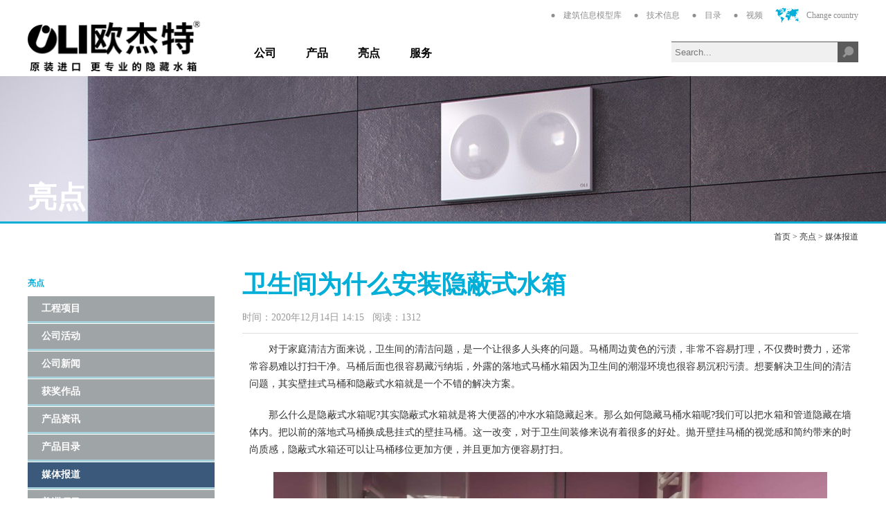

--- FILE ---
content_type: text/html; charset=utf-8
request_url: http://www.oli-world.cn/news/show/2824.htm
body_size: 4112
content:

<!DOCTYPE html>

<html xmlns="http://www.w3.org/1999/xhtml">
<head>
    <meta http-equiv="Content-Type" content="text/html; charset=utf-8" />
    <title>卫生间为什么安装隐蔽式水箱</title>
    <meta name="keywords" content="隐蔽式水箱,壁挂马桶,隐藏式水箱" />
    <meta name="description" content="　那么什么是隐蔽式水箱呢?其实隐蔽式水箱就是将大便器的冲水水箱隐藏起来。那么如何隐藏马桶水箱呢?我们可以把水箱和管道隐藏在墙体内。把以前的落地式马桶换成悬挂式的壁挂马桶。这一改变，对于卫生间装修来说有着很多的好处。抛开壁挂马桶的视觉感和简约带来的时尚质感，隐蔽式水箱还可以让马桶移位更加方便，并且更加方便容易打扫。" />
    <meta name="author" content="Chengdu Juhewei Technology Co.,Ltd.(Web:Tixynal),Time:2017-11-13" />
    <link href="/css/index.css" rel="stylesheet" type="text/css" />
</head>
<body>
    
    <div class="top">
        <div class="wrap">
            <div class="logo"><a href="/"><img src="/images/logo.png" alt="欧杰特卫浴" /></a></div>
            <div class="t_right">
                <div class="t_link">
                    <a href="/company/bim_objects.htm">建筑信息模型库</a>
                    <a href="/technical_info.htm">技术信息</a>
                    <a href="/catalogs.htm">目录</a>
                    <a href="/videos.htm">视频</a>
                    <a class="lang" href="/country.aspx" target="_blank">Change country</a>
                </div>
                <div class="nav_srh">
                    <div class="nav">
                        <ul>
                            <li>
                                <a href="/company/OLI.htm" class="p">公司</a>
                                <span class="submenu">
                                    <a href="/company/oli.htm">关于欧杰特</a>
                                    <a href="/projects.htm">代表项目</a>
                                    <a href="/company/financial_reporting.htm">财务报告</a>
                                    <a href="/company/contacts.htm">联系我们</a>
                                    <a href="/company/privacy_policy.htm">中国公司</a>
                                </span>
                            </li>
                            <li>
                                <a href="/products.htm" class="p">产品</a>
                                <span class="submenu">
                                    <a href="/products/installation_systems.htm">安装系统</a>
                                    <a href="/products/floor-even_showers.htm">地漏</a>
                                </span>
                            </li>
                            <li><a href="/highlights.htm" class="p">亮点</a></li>
                            <li><a href="/company/services.htm" class="p">服务</a></li>
                        </ul>
                    </div>
                    <div class="srh">
                        <input id="txt_srh_key" type="text" class="txt" placeholder="Search..." onkeypress="if(event.keyCode==13){goQuery();}" />
                        <a href="javascript:void(0)" class="btn" onclick="goQuery()"></a>
                    </div>
                </div>
            </div>
        </div>
    </div>

    
    <div class="banner" style="background-image: url(/images/banner_highlights.jpg);">
        <div class="wrap"><h1>亮点</h1></div>
    </div>

    
    <div class="wrap">
        <div class="posi">
            <a href="/">首页</a> > <a href="/HIGHLIGHTS.htm">亮点</a> > <a href="/HIGHLIGHTS/meiti.htm">媒体报道</a>
        </div>
    </div>

    <div class="clear" style="height:30px;"></div>
    <div class="wrap">
        <div class="menu short">
            <div class="tle"><b>亮点</b></div>
            <div class="list">
                <li><a href="/HIGHLIGHTS/xiangmu.htm">工程项目</a></li>
                <li><a href="/HIGHLIGHTS/huodong.htm">公司活动</a></li>
                <li><a href="/HIGHLIGHTS/news.htm">公司新闻</a></li>
                <li><a href="/HIGHLIGHTS/zuopin.htm">获奖作品</a></li>
                <li><a href="/HIGHLIGHTS/zixun.htm">产品资讯</a></li>
                <li><a href="/HIGHLIGHTS/mulu.htm">产品目录</a></li>
                <li><a href="/HIGHLIGHTS/meiti.htm" class="sel">媒体报道</a></li>
                <li><a href="/HIGHLIGHTS/meizhou.htm">美洲项目</a></li>
                <li><a href="/HIGHLIGHTS/zhanhui.htm">展会信息</a></li>
                <li><a href="/HIGHLIGHTS/changjianwenti.htm">常见问题</a></li>
            </div>
            <a href="/HIGHLIGHTS.htm" class="back">SEE ALL</a>
        </div>
        <div class="about_pnl">
            <div class="aboutzoom">
                <div class="n_tle">卫生间为什么安装隐蔽式水箱</div>
                <div class="n_attr">时间：2020年12月14日 14:15 &nbsp; 阅读：1312</div>
<p>　　对于家庭清洁方面来说，卫生间的清洁问题，是一个让很多人头疼的问题。马桶周边黄色的污渍，非常不容易打理，不仅费时费力，还常常容易难以打扫干净。马桶后面也很容易藏污纳垢，外露的落地式马桶水箱因为卫生间的潮湿环境也很容易沉积污渍。想要解决卫生间的清洁问题，其实壁挂式马桶和隐蔽式水箱就是一个不错的解决方案。</p><p>　　那么什么是隐蔽式水箱呢?其实隐蔽式水箱就是将大便器的冲水水箱隐藏起来。那么如何隐藏马桶水箱呢?我们可以把水箱和管道隐藏在墙体内。把以前的落地式马桶换成悬挂式的壁挂马桶。这一改变，对于卫生间装修来说有着很多的好处。抛开壁挂马桶的视觉感和简约带来的时尚质感，隐蔽式水箱还可以让马桶移位更加方便，并且更加方便容易打扫。</p><p style="text-align:center"><img src="/upload/ueditor/image/20201214/6374355204576757814772165.jpg" title="欧杰特隐蔽式水箱" alt="欧杰特隐蔽式水箱" width="800" height="500" border="0" vspace="0" style="width: 800px; height: 500px;"/></p><p>　　在选择隐蔽式水箱上来说，原装进口的欧杰特隐蔽式水箱，不仅有10年质保，还将马桶水箱冲水面板开口设计成检修口，非常方便维护。隐蔽式水箱的维护也无需砸墙即可简单轻松完成。在卫生间卫生清洁方面，安装了欧杰特隐蔽式水箱和壁挂式马桶后，整面墙变得更加干净。壁挂式马桶也不会接触到地面，不会产生卫生死角的问题，打扫时可以全方位无死角打扫，自然更容易。</p><p><br/></p>            </div>
        </div>

        
    </div>
    <div class="clear" style="height:30px;"></div>

    
    <div class="bnav_pnl">
        <div class="wrap">
            <div class="b_nav">
                <ul>
                    <li class="t">公司</li>
                    <li><a href="/company/oli.htm">关于欧杰特</a></li>
                    <li><a href="/projects.htm">代表项目</a></li>
                    <li><a href="/company/financial_reporting.htm">财务报告</a></li>
                    <li><a href="/company/contacts.htm">联系我们</a></li>
                    <li><a href="/company/privacy_policy.htm">中国公司</a></li>
                </ul>
                <ul>
                    <li class="t">产品</li>
                    <li><a href="/products/installation_systems.htm">安装系统</a></li>
                    <li><a href="/products/floor-even_showers.htm">地漏</a></li>
                </ul>
                <ul>
                    <li class="t">亮点</li>
                    <li><a href="/highlights.htm">亮点</a></li>
                </ul>
                <ul>
                    <li class="t">服务</li>
                    <li><a href="/company/Services.htm">培训服务</a></li>
                </ul>
                <ul>
                    <li class="t">目录</li>
                    <li><a href="/Catalogs.htm">目录</a></li>
                </ul>
                <div class="clear" style="height:20px;"></div>
                <ul>
                    <li class="t">技术信息</li>
                    <li><a href="/technical_info/warranty.htm">服务承诺</a></li>
                    <li><a href="/technical_info/certification.htm">证书</a></li>
                </ul>
                <ul>
                    <li class="t">建筑信息模型库</li>
                    <li><a href="/company/bim_objects.htm">建筑信息模型库</a></li>
                </ul>
                <ul>
                    <li class="t">视频</li>
                    <li><a href="/videos.htm">视频</a></li>
                </ul>
                
            </div>
            <div class="b_contact">
                
                <p style="padding:0px 0px 20px 0px;font-size:14px;"><strong>CONTACTS</strong></p><p><span style="color:#959190;">TEL:&nbsp;<span style="color: rgb(0, 0, 0);">400-028-6266</span></span></p><p style="padding:0px 0px 20px 0px;"><span style="color:#959190;">FAX:</span>&nbsp;028-86656328</p><p style="padding:0px 0px 20px 0px;"><img src="/upload/ueditor/image/20200426/6372348659614062509266502.png" title="GTUYUY~J_3G721L_QIW79%E.png" alt="GTUYUY~J_3G721L_QIW79%E.png" width="150" height="150" border="0" vspace="0" style="width: 150px; height: 150px;"/></p><p><strong>　　&nbsp; &nbsp;关注欧杰特微博</strong></p><p><br/></p><p style="padding:0px 0px 20px 0px;"><span style="color: rgb(149, 145, 144);">EMAIL:</span><a href="mailto:renbang@screnbang.com">renbang@screnbang.com</a></p><p style="padding:20px 0px 0px 0px;"><a target="_blank" href="http://wpa.qq.com/msgrd?v=3&uin=2528661783&site=qq&menu=yes"><img src="/images/qq.png"/></a> &nbsp; <a target="_blank" href="http://wpa.qq.com/msgrd?v=3&uin=2528661783&site=qq&menu=yes"><img src="/images/qq.png"/></a></p>
            </div>
        </div>
    </div>
    <div class="btm">
        <div class="wrap">
            <p>
    欧杰特卫浴产品：<a href="http://www.oli-world.cn">墙排式马桶</a> <a href="http://www.oli-world.cn">壁挂式马桶</a> <a href="/products/installation_systems/sanitary_module.htm">马桶水箱</a> <a href="h/products/installation_systems/exposed_flush_cisterns.htm">蹲便器水箱</a> <a href="/products/installation_systems/ybsx.htm">隐蔽式水箱</a> <a href="/products/installation_systems/sanitary_module.htm">卫生间水箱</a><a href="/products/installation_systems/zls.htm">隐藏式水箱</a>
</p>
            <p>Copyright &copy; 2017 四川仁邦环保科技有限公司  www.oli-world.cn all rights reserved. <a href=" https://beian.miit.gov.cn" rel="nofollow">蜀ICP备13007897号-3</a> </p>
        </div>
    </div>




<script>    (function() { var _53code = document.createElement("script"); _53code.src = "https://tb.53kf.com/code/code/d7806dd1ef6621c285d032f9cf18f0d85/2"; var s = document.getElementsByTagName("script")[0]; s.parentNode.insertBefore(_53code, s); })();</script>

<!--百度推送-->
<script>
(function(){
    var bp = document.createElement('script');
    var curProtocol = window.location.protocol.split(':')[0];
    if (curProtocol === 'https') {
        bp.src = 'https://zz.bdstatic.com/linksubmit/push.js';
    }
    else {
        bp.src = 'http://push.zhanzhang.baidu.com/push.js';
    }
    var s = document.getElementsByTagName("script")[0];
    s.parentNode.insertBefore(bp, s);
})();
</script>


    <script src="/js/jquery-1.7.1.min.js" type="text/javascript"></script>
    <script src="/js/comm.js" type="text/javascript"></script>
</body>
</html>

--- FILE ---
content_type: text/css
request_url: http://www.oli-world.cn/css/index.css
body_size: 20341
content:
body{margin:0px auto;padding:0px;color:#333;font-size:12px;font-family:'Noto Sans S Chinese', 'Microsoft Yahei';line-height:24px;}
a:link{color:#333;text-decoration:none;}        
a:visited{color:#333;text-decoration:none;}
a:hover{color:#0067cd;text-decoration:none;}
img{border:none;}
ul,li,h1,h2,h3,p{margin:0px;padding:0px;}
li{list-style:none; }
div,ul,li{display:block;}

/*在全屏横条的div块需要添加min-width:1000px; 不然在小屏幕上没有水平滚动条*/
.wrap{width:1200px;margin:0px auto;clear:both;overflow:hidden;}
.clear{height:10px;margin:0px;padding:0px;clear:both;}
.l{float:left;display:block;}
.r{float:right;display:block;}
.f12{font-size:12px;}
.f13{font-size:13px;}
.f14{font-size:14px;}
.f16{font-size:16px;}
.f18{font-size:18px;}
.f20{font-size:20px;}
.f22{font-size:22px;}
.f24{font-size:24px;}
.f26{font-size:26px;}
.f28{font-size:28px;}
.f30{font-size:30px;}
.fb{font-weight:bold;}
.fi{font-style:italic;}
.yh{font-family:Microsoft Yahei;}

.top{height:110px;}
.top .logo{float:left;padding:30px 0px 0px 0px;}
.top .logo img{height:73px;}
.top .t_right{float:right;width:873px;}
.top .t_right .t_link{height:24px;text-align:right;padding:10px 0px 10px 0px;}
.top .t_right .t_link a{display:inline-block;line-height:24px;background:url(../images/li.jpg) no-repeat 0px center;padding:0px 0px 0px 18px;color:#8e8e8e;margin:0px 0px 0px 15px;}
.top .t_right .t_link a.lang{background:url(../images/world_map.png) no-repeat 0px center;padding:0px 0px 0px 45px;}
.top .t_right .nav_srh{height:66px;}
.top .t_right .nav_srh .srh{width:270px;height:30px;float:right;padding:16px 0px 0px 0px;}
.top .t_right .nav_srh .srh .txt{width:235px;height:29px;background-color:#f0f0f0;border:0px;border-top:solid 1px #5b5b5b;line-height:29px;padding:0px 0px 0px 5px;display:block;overflow:hidden;margin:0px;float:left;outline:0px;}
.top .t_right .nav_srh .srh .btn{background:#5b5b5b url(../images/srh_ico.jpg) no-repeat center center;width:30px;height:30px;overflow:hidden;float:left;}
.top .t_right .nav_srh .nav{width:600px;height:66px;float:left;}
.top .t_right .nav_srh .nav li{float:left;height:66px;margin:0px 43px 0px 0px;}
.top .t_right .nav_srh .nav li a.p{height:66px;display:block;line-height:66px;font-size:16px;color:#000;font-weight:bold;}

.top .t_right .nav_srh .nav li .submenu{display:none;overflow:hidden;position:absolute;top:95px;z-index:9999;
                                        background:#00aed9 url(../images/submenu_ico.jpg) no-repeat 0px 0px;padding:6px 0px 0px 0px;}
.top .t_right .nav_srh .nav li .submenu a{height:39px;display:block;border-bottom:solid 1px #33bee1;line-height:39px;font-size:12px;color:#fff;padding:0px 15px 0px 15px;}
.top .t_right .nav_srh .nav li .submenu a:hover{background-color:#33bee1;}
.top .t_right .nav_srh .nav li:hover a.p{color:#00aed9;}
.top .t_right .nav_srh .nav li:hover .submenu{display:block;}

.slidepnl{width:100%;height:450px;position:relative;min-width:1200px;background-color:#f0f0f0;}
.slidepnl .slides_container{width:100%;height:450px;}
.slidepnl .slides_container div.item{width:100%;height:450px;background-position:center center;background-repeat:no-repeat;background-size:cover;}
.slidepnl .slides_container div.item img{width:100%;height:450px;}
.slidepnl .slides_container div.item .descrip{width:425px;height:238px;margin:95px 0px 0px 620px;background:rgba(0,0,0,0.8);border-top:solid 2px #00aed9;}
.slidepnl .slides_container div.item .descrip a.link{display:block;width:355px;height:200px;overflow:hidden;padding:38px 35px 0px 35px;color:#fff;}
.slidepnl .slides_container div.item .descrip h1{line-height:30px;font-size:30px;font-weight:lighter;text-transform:uppercase;}
.slidepnl .slides_container div.item .descrip p{padding:10px 0px 0px 0px;font-size:12px;line-height:20px;}
.slidepnl .slides_container div.item .descrip:hover{background-color:#3a597b;border-top:solid 2px #3a597b;}
.slidepnl .next,.slidepnl .prev {position:absolute;top:336px;width:38px;height:38px;overflow:hidden;z-index:99;background:url(../images/sprite.png) no-repeat;text-indent:-999px;}
.slidepnl .prev {background-position:0px 0px;left:50%;margin-left:20px;}
.slidepnl .prev:hover {background-position:0px -38px;}
.slidepnl .next{background-position:-38px 0px;left:50%;margin-left:60px;}
.slidepnl .next:hover{background-position:-38px -38px;}
.slidepnl .pagination {position:absolute;width:200px;bottom:20px; left:10px;z-index:99;text-align:center;display:none;}
.slidepnl .pagination li {display:inline-block;	margin:0 5px 0px 0px;float:left;}
.slidepnl .pagination li a {width:13px;height:13px;display:inline-block;background-image:url(../images/paganation-white.png);
	background-position:-2px -131px;overflow:hidden;margin-right:2px;text-indent:-999px;float:left;}
.slidepnl .pagination li.current a {background-position:-29px -131px;}

.homepnl{}
.homepnl .item{float:left;width:273px;margin:0px 36px 0px 0px;}
.homepnl .item.r{float:right;margin:0px 0px 0px 0px;}
.homepnl .item .tle{height:22px;line-height:22px;}
.homepnl .item .face{width:273px;height:167px;background-color:#01aed8;padding:3px 0px 0px 0px;}
.homepnl .item .face img{width:273px;height:167px;
                         transition:all 300ms;
        -moz-transition:all 300ms;/* Firefox 4 */
        -webkit-transition:all 300ms;/* Safari and Chrome */
        -o-transition:all 300ms;/* Opera */
}
.homepnl .item .face img:hover{opacity: 0.8; -moz-opacity: 0.8; filter: alpha(opacity=80);}
.homepnl .item .nm{padding:12px 0px 5px 0px;line-height:20px;font-size:14px;font-weight:bold;color:#01aed8;}
.homepnl .item .nm a{color:#01aed8;}
.homepnl .item .nm a:hover{color:#3a597b;}
.homepnl .item .dis{line-height:20px;height:80px;word-wrap:break-word;overflow:hidden;color:#888;}
.homepnl .item .line{height:2px;background-color:#01aed8;width:70px;margin:10px 0px 0px 0px;}
.homepnl .item a.more{line-height:35px;display:block;}
.homepnl .item ul{padding:20px 0px 10px 0px;}
.homepnl .item ul li{height:30px;line-height:30px;overflow:hidden;font-size:14px;
                     /*background:url(../images/li.jpg) no-repeat 0px center;padding:0px 0px 0px 10px;*/
                     white-space:nowrap;text-overflow:ellipsis;-o-text-overflow:ellipsis; -moz-binding: url('ellipsis.xml#ellipsis');overflow:hidden;
}
.homepnl .video{width:273px;height:312px;border-bottom:solid 3px #01aed8;position:relative;margin:22px 0px 0px 0px;}
.homepnl .video img{width:273px;height:312px;}
.homepnl .video a.link{width:273px;height:312px;display:block;overflow:hidden;position:absolute;left:0px;top:0px;z-index:3;background-color:#000;
                       opacity: 0; -moz-opacity: 0; filter: alpha(opacity=0);
                       transition:all 300ms;
        -moz-transition:all 300ms;/* Firefox 4 */
        -webkit-transition:all 300ms;/* Safari and Chrome */
        -o-transition:all 300ms;/* Opera */
}
.homepnl .video .cnt{width:273px;height:312px;display:block;overflow:hidden;position:absolute;left:0px;top:0px;z-index:2;text-align:center;color:#fff;}
.homepnl .video .cnt .tle{font-size:20px;text-transform:uppercase;padding:100px 0px 15px 0px;}
.homepnl .video .cnt .line{height:1px;width:53px;background-color:#fff;margin:0px 0px 0px 110px;}
.homepnl .video .cnt .dis{line-height:20px;padding:15px 20px 0px 20px;color:#fff;}
.homepnl .video:hover a.link{opacity: 0.2; -moz-opacity: 0.2; filter: alpha(opacity=20);}
.homepnl .ad{width:273px;height:110px;margin:23px 0px 0px 0px;}
.homepnl .ad img{width:273px;height:110px;}

.bnav_pnl{background-color:#d9d9d9;padding:50px 0px 40px 0px;overflow:hidden;clear:both;}
.bnav_pnl .b_nav{float:left;}
.bnav_pnl .b_nav ul{width:170px;float:left;}
.bnav_pnl .b_nav ul li{line-height:20px;}
.bnav_pnl .b_nav ul li.t{padding:5px 0px 10px 0px;font-size:14px;font-weight:bold;color:#3a3a3a;}
.bnav_pnl .b_nav ul li a{display:inline-block;background:url(../images/li2.jpg) no-repeat 0px 7px;padding:0px 0px 0px 10px;max-width:90px;}
.bnav_pnl .b_contact{float:right;width:280px;line-height:20px;padding:5px 0px 0px 0px;}
.bnav_pnl .b_contact .grey{color:#959190;}
.bnav_pnl .b_contact a{text-decoration:underline;}

.btm{background-color:#454545;padding:15px 0px 15px 0px;line-height:24px;color:#8b8b8b;text-align:center;}
.btm a{color:#8b8b8b;}

.banner{height:210px;border-bottom:solid 3px #01aed8;background-position:center center;background-repeat:no-repeat;overflow:hidden;}
.banner h1{font-size:42px;color:#fff;text-transform:uppercase;line-height:50px;padding:150px 0px 0px 0px;}
.posi{height:38px;line-height:38px;float:right;text-transform:uppercase;}

.menu{float:left;width:270px;}
.menu .tle{height:36px;line-height:36px;color:#01aed8;}
.menu .list{background-color:#a7cfd9;}
.menu .list a{display:block;border-top:solid 1px #fff;margin:0px 0px 5px 0px;height:58px;line-height:58px;
              padding:0px 0px 0px 20px;font-size:14px;font-weight:bold;color:#fff;background-color:#9fa5a6;text-transform:uppercase;
}
.menu .list a:hover{background-color:#3a597b;}
.menu .list a.sel{background-color:#3a597b;}
.menu.short .list a{height:36px;line-height:36px;margin:0px 0px 3px 0px;}
.menu .back{display:inline-block;height:30px;line-height:30px;background:url(../images/ver_todos.png) no-repeat 0px center;padding:0px 0px 0px 20px;text-transform:uppercase;font-size:14px;}

.about_pnl{width:890px;float:right;}

.aboutzoom{padding:0px;line-height:25px;overflow:hidden;font-size:14px;text-align:justify;}
.aboutzoom .n_tle{color:#01aed8;font-weight:bold;padding:0px 0px 15px 0px;line-height:40px;font-size:36px;}
.aboutzoom .n_attr{border-bottom:solid 1px #dedede;padding:0px 0px 10px 0px;color:#999;}
.aboutzoom p{margin:0px;padding:10px;}
.aboutzoom img{max-width:100%; text-align:center;}
.aboutzoom ul{display:block;}
.aboutzoom ul li{background:url(../images/li.png) no-repeat 0px 10px;padding:0px 0px 0px 13px;}
.flvPlayerBox{overflow:hidden;margin:0px 0px 15px 0px;}

.market{border-top:solid 1px #e5e5e5;background-color:#f9f9f9;overflow:hidden;padding:50px 0px 50px 0px;}

.project{}
.p_menu{float:left;width:270px;}
.p_menu .tle{line-height:25px;color:#01aed8;padding:0px 0px 10px 0px;}
.p_menu li{display:block;padding:5px 0px 5px 0px;}
.p_menu a{height:25px;display:inline-block;padding:0px 0px 0px 25px;font-size:14px;font-weight:bold;text-transform:uppercase;}
.p_menu a.on{background:url(../images/enable_icon.png) no-repeat 0px center;color:#50a0b4;}
.p_menu a.off{background:url(../images/disable_icon.png) no-repeat 0px center;text-decoration:line-through;color:#666;}
.project .list{width:930px;float:right;} 
.project .list .item{width:270px;height:237px;background-color:#4f4f4f;float:left;margin:0px 0px 40px 40px;overflow:hidden;position:relative;}
.project .list .item img{width:270px;height:167px;}
.project .list .item .nm{padding:7px 20px 0px 20px;line-height:20px;color:#fff;font-size:15px;}
.project .list .item a.link{width:270px;height:237px;position:absolute;overflow:hidden;top:0px;left:0px;
                        opacity: 0; -moz-opacity: 0; filter: alpha(opacity=0);background-color:#000;}
.project .list .item a.link:hover{opacity: 0.3; -moz-opacity: 0.3; filter: alpha(opacity=30);}

.pager{padding:15px 0px 15px 0px;text-align:center;overflow:hidden;clear:both;}
.pager a{border:solid 1px #ccc;padding:2px 13px 0px 13px;line-height:25px;margin:0px 0px 0px 5px;background-color:#ffffff;color:#666;display:inline-block;text-decoration:none;}
.pager a:hover,.pager a.sel{background-color:#4f4f4f;color:#ffffff;border:solid 1px #4f4f4f;}

.p_category{padding:60px 0px 0px 0px;}
.p_category .item{margin:0px 0px 40px 0px;background-color:#646464;height:310px;}
.p_category .item .face{width:300px;height:310px;float:left;}
.p_category .item .face.f{width:600px;}
.p_category .item .face img{width:100%;height:100%;}
.p_category .item .nm{width:300px;height:190px;padding:120px 0px 0px 0px;line-height:30px;text-align:center;color:#fff;font-size:30px;font-weight:bold;text-transform:uppercase;float:left;}
.p_category .item .nm a{color:#fff;}
.p_category .item ul{width:240px;height:280px;float:left;background-color:#4f4f4f;padding:30px 20px 0px 20px;overflow:hidden;}
.p_category .item ul.rline{border-right:solid 1px #646464;width:260px;}
.p_category .item ul li{display:block;height:20px;border-bottom:solid 1px #727272;line-height:20px;color:#fff;padding:7px 0px 7px 0px;font-weight:bold;}
.p_category .item ul li a{color:#fff;}
.p_category .item ul li a:hover{color:#01aed8;}

.greybg{background-color:#f1f1f1;overflow:hidden;}

.prdt_pnl{overflow:hidden;}
.prdt_pnl .p_menu{width:276px;float:left;}
.prdt_pnl .p_menu .tle{height:33px;padding:60px 0px 0px 0px;line-height:33px;color:#01aed8;}
.prdt_pnl .p_menu .list{background-color:#a7cfd9;}
.prdt_pnl .p_menu .list a{display:block;height:57px;overflow:hidden;background-color:#9fa5a6;line-height:57px;color:#fff;border-top:solid 1px #fff;
                          padding:0px 0px 0px 77px;background-repeat:no-repeat;background-size:57px 57px;background-position:0px 0px;
                          margin:0px 0px 5px 0px;font-weight:bold;font-size:13px;
                          white-space:nowrap;text-overflow:ellipsis;-o-text-overflow:ellipsis; -moz-binding: url('ellipsis.xml#ellipsis');
}
.prdt_pnl .p_menu .list a:hover{background-color:#3a597b;}
.prdt_pnl .p_menu .list a.sel{background-color:#3a597b;}
.prdt_pnl .p_menu .back{display:inline-block;height:30px;line-height:30px;background:url(../images/ver_todos.png) no-repeat 0px center;padding:0px 0px 0px 20px;text-transform:uppercase;font-size:14px;}

.prdt_list{width:887px;float:right;}
.prdt_list h1{display:block;color:#01aed8;font-size:32px;height:93px;overflow:hidden;line-height:60px;}
.prdt_list .item{width:417px;height:155px;float:left;margin:0px 0px 40px 0px;position:relative;background-color:#4f4f4f;}
.prdt_list .item.r{float:right;}
.prdt_list .item img{width:155px;height:155px;float:left;}
.prdt_list .item .dis{width:222px;height:155px;float:left;padding:0px 20px 0px 20px;}
.prdt_list .item .dis h2{display:block;height:90px;padding:20px 0px 0px 0px;line-height:25px;font-size:20px;color:#fff;overflow:hidden;text-transform:uppercase;}
.prdt_list .item .dis .more{height:30px;line-height:30px;text-transform:uppercase;background:url(../images/plus_icon_grey.png) no-repeat 0px center;
                            padding:0px 0px 0px 17px;color:#9fa5a6;font-size:13px;font-weight:bold;}

.prdt_list .item a.link{width:417px;height:155px;position:absolute;overflow:hidden;top:0px;left:0px;
                        opacity: 0; -moz-opacity: 0; filter: alpha(opacity=0);background-color:#000;}
.prdt_list .item a.link:hover{opacity: 0.3; -moz-opacity: 0.3; filter: alpha(opacity=30);}


.prdt_show{width:888px;float:right;}
.prdt_show h1{display:block;color:#01aed8;font-size:32px;height:93px;overflow:hidden;line-height:90px;}
.prdt_show .picbox{width:426px;height:426px;position:relative;border:solid 1px #9cacbd;}
.prdt_show .picbox img{width:426px;height:426px;background-position:center center;background-repeat:no-repeat;background-size:contain;}
.prdt_show .picbox .fdj{width:38px;height:38px;overflow:hidden;background:url(../images/fdj.jpg) no-repeat center center;position:absolute;top:0px;right:0px;}

.model_tag{}
.model_tag a{height:33px;border:solid 1px #c4c4c4;line-height:33px;display:block;float:left;
             background-color:#f9f9f9;padding:0px 15px 0px 15px;color:#3a597b;font-weight:bold;margin:3px 3px 0px 0px;font-size:14px;}
.model_tag a:hover{background-color:#cdd5de;}
.model_tag a.sel{background-color:#3a597b;color:#fff;}
.model_tag a.sel:hover{background-color:#3a597b;color:#fff;}
.model_item{display:none;padding:25px 0px 25px 0px;overflow:hidden;}
.model_item.on{display:block;}
.model_item .aboutzoom{width:600px;float:left;}
.model_item .prdt_para{width:570px;float:right;}
.model_item .prdt_para table{width:100%;}
.model_item .prdt_para table td{border-bottom:dashed 1px #b1bbc7;line-height:25px;padding:10px 0px 10px 10px;}
.model_item .prdt_para table td.noline{border-bottom:0px;}
.model_item .prdt_para .guide{}
.model_item .prdt_para .guide img{width:33px;height:33px;float:left;margin:0px 9px 9px 0px;
                                  border-radius:33px;-moz-border-radius:33px;-webkit-border-radius:33px;
}
.model_item .prdt_para .guide img{width:33px;height:33px;float:left;margin:0px 9px 9px 0px;
                                  border-radius:33px;-moz-border-radius:33px;-webkit-border-radius:33px;
}
.model_item .prdt_para .subdata{}
.model_item .prdt_para .subdata .sd_item{width:70px;float:left;margin:0px 9px 9px 0px;text-align:center;line-height:20px;}
.model_item .prdt_para .subdata .sd_item img{width:70px;height:50px;margin:0px 0px 4px;float:left;background-position:center center;background-repeat:no-repeat;background-size:contain;}
.model_item .prdt_para .subdata .sd_item a{color:#3a597b;font-size:11px;}
.model_item .prdt_para .dpnl{width:33px;height:33px;}
.model_item .prdt_para .dpnl ul{width:500px;}
.model_item .prdt_para .dpnl li{width:220px;float:left;padding:0px 0px 9px 0px;overflow:hidden;margin:0px 10px 0px 0px;}
.model_item .prdt_para .dpnl li a{display:inline-block;height:32px;background:url(../images/down_icon.png) no-repeat 0px center;line-height:16px;color:#999;
                                  padding:0px 0px 0px 30px;text-transform:uppercase;
}
.model_item .prdt_para .dpnl li a b{color:#333;}

.serv_l{width:890px;float:left;}
.serv_r{width:240px;float:right;padding:30px 15px 30px 15px;background-color:#f7f7f7;line-height:20px;}

.msgbox{padding:40px 0px 30px 0px;width:890px;}

.file{width:16px;height:17px;display:inline-block;background:url(../images/file.gif) no-repeat;overflow:hidden;line-height:17px;}
.file.dll{background-position:0px 0px;}
.file.exe{background-position:0px -17px;}
.file.png{background-position:0px -34px;}
.file.msi{background-position:0px -51px;}
.file.pdf{background-position:0px -68px;}
.file.swf{background-position:0px -85px;}
.file.jpg{background-position:0px -102px;}
.file.gif{background-position:0px -102px;}
.file.fla{background-position:0px -119px;}
.file.xls{background-position:0px -136px;}
.file.xlsx{background-position:0px -136px;}
.file.ppt{background-position:0px -153px;}
.file.rar{background-position:0px -170px;}
.file.zip{background-position:0px -170px;}
.file.doc{background-position:0px -187px;}
.file.docx{background-position:0px -187px;}
.file.psd{background-position:0px -204px;}
.file.bmp{background-position:0px -221px;}
.file.et{background-position:0px -238px;}
.file.wps{background-position:0px -255px;}
.file.dps{background-position:0px -272px;}
.file.txt{background-position:0px -289px;}
.file.mdb{background-position:0px -306px;}
.file.ohr{background-position:0px -322px;}/*未知格式文件*/
.file.htm{background-position:0px -338px;}
.file.html{background-position:0px -338px;}
.file.mp3{background-position:0px -354px;}

.tel_info_pnl{width:890px;float:right;}
.tel_info_pnl .tag{height:36px;border-bottom:solid 1px #f0f0f0;}
.tel_info_pnl .tag a{display:block;float:left;height:35px;line-height:35px;padding:0px 20px 0px 20px;margin:0px 5px 0px 0px;background-color:#cdd5de;color:#3a597b;overflow:hidden;font-weight:bold;}
.tel_info_pnl .tag a.sel{background-color:#3a597b;color:#fff;}
.tel_info_pnl .list{}
.tel_info_pnl .list li{height:25px;line-height:25px;padding:10px 0px 10px 0px;border-bottom:dashed 1px #b1bbc7;}
.tel_info_pnl .list li a{display:block;}
.tel_info_pnl .list li span{display:block;float:left;overflow:hidden;}
.tel_info_pnl .list li span.file{margin:4px 10px 0px 0px;}
.tel_info_pnl .list li span.nm{font-size:14px;color:#000;margin:0px 10px 0px 0px;}
.tel_info_pnl .list li span.filesize{color:#666;font-size:14px;}
.tel_info_pnl .list li span.down{float:right;width:24px;height:24px;background:url(../images/down_icon.png);}
.tel_info_pnl .list li:hover span.down{background:url(../images/down_icon_hover.png);}

.frd_link{padding:20px 0px 20px 0px;line-height:30px;font-size:14px;overflow:hidden;}
.frd_link a{display:inline-block;margin:0px 10px 0px 10px;}